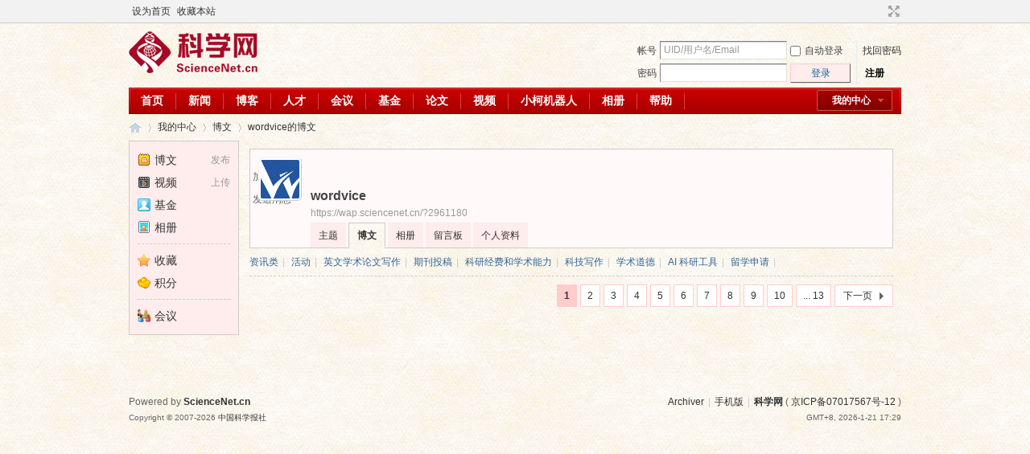

--- FILE ---
content_type: text/html; charset=gbk
request_url: https://wap.sciencenet.cn/home.php?mod=space&do=blog&view=all&uid=2961180&catid=11
body_size: 6178
content:
<!DOCTYPE html PUBLIC "-//W3C//DTD XHTML 1.0 Transitional//EN" "http://www.w3.org/TR/xhtml1/DTD/xhtml1-transitional.dtd">
<html xmlns="http://www.w3.org/1999/xhtml">
<head>
<meta http-equiv="Content-Type" content="text/html; charset=gbk" />
<title>科学网&mdash;wordvice的博文</title>

<meta name="keywords" content="wordvice的博文" />
<meta name="description" content="wordvice的博文 ,科学网" />
<meta name="generator" content="Discuz! X3.3" />
<meta name="author" content="Discuz! Team and Comsenz UI Team" />
<meta name="copyright" content="2001-2017 Comsenz Inc." />
<meta name="MSSmartTagsPreventParsing" content="True" />
<meta http-equiv="MSThemeCompatible" content="Yes" />
<base href="https://blog.sciencenet.cn/" /><link rel="stylesheet" type="text/css" href="data/cache/style_1_common.css?kG3" /><link rel="stylesheet" type="text/css" href="data/cache/style_1_home_space.css?kG3" /><link rel="stylesheet" id="css_extstyle" type="text/css" href="./template/default/style/t1/style.css" /><script type="text/javascript">var STYLEID = '1', STATICURL = 'static/', IMGDIR = 'static/image/common', VERHASH = 'kG3', charset = 'gbk', discuz_uid = '0', cookiepre = 'WUAe_5e15_', cookiedomain = 'sciencenet.cn', cookiepath = '/', showusercard = '1', attackevasive = '0', disallowfloat = 'newthread', creditnotice = '', defaultstyle = './template/default/style/t1', REPORTURL = 'aHR0cDovL3dhcC5zY2llbmNlbmV0LmNuL2hvbWUucGhwP21vZD1zcGFjZSZkbz1ibG9nJnZpZXc9YWxsJnVpZD0yOTYxMTgwJmNhdGlkPTEx', SITEURL = 'https://wap.sciencenet.cn/', JSPATH = 'static/js/', CSSPATH = 'data/cache/style_', DYNAMICURL = '';</script>
    <script src="static/blog/js/jquery-1.8.3.min.js" type="text/javascript"></script>
<script src="static/js/common.js?kG3" type="text/javascript"></script>
<meta name="renderer" content="webkit">
<meta http-equiv="X-UA-Compatible" content="IE=Edge,chrome=1">
<meta name="application-name" content="科学网" />
<meta name="msapplication-tooltip" content="科学网" />
<meta name="msapplication-task" content="name=群组;action-uri=http://bbs.sciencenet.cn;icon-uri=https://wap.sciencenet.cn/static/image/common/bbs.ico" />
<meta name="msapplication-task" content="name=我的中心;action-uri=https://wap.sciencenet.cn/home.php;icon-uri=https://wap.sciencenet.cn/static/image/common/home.ico" /><script src="static/js/home.js?kG3" type="text/javascript"></script>
<link href="./template/default/style/t1/images/My center.css" rel="stylesheet" type="text/css"><!--add by 7u5-->
</head>

<body id="nv_home" class="pg_space" onkeydown="if(event.keyCode==27) return false;">
<div id="append_parent"></div><div id="ajaxwaitid"></div>
<div id="toptb" class="cl">
<div class="wp">
<div class="z"><a href="javascript:;"  onclick="setHomepage('https://code.sciencenet.cn/');">设为首页</a><a href="https://code.sciencenet.cn/"  onclick="addFavorite(this.href, '科学网');return false;">收藏本站</a></div>
<div class="y">
<a id="switchblind" href="javascript:;" onclick="toggleBlind(this)" title="开启辅助访问" class="switchblind">开启辅助访问</a>
<a href="javascript:;" id="switchwidth" onclick="widthauto(this)" title="切换到宽版" class="switchwidth">切换到宽版</a>
</div>
</div>
</div>

<div id="qmenu_menu" class="p_pop blk" style="display: none;">
<div class="ptm pbw hm">
请 <a href="javascript:;" class="xi2" onclick="lsSubmit()"><strong>登录</strong></a> 后使用快捷导航<br />没有帐号？<a href="member.php?mod=register" class="xi2 xw1">注册</a>
</div>
<div id="fjump_menu" class="btda"></div></div><div id="hd">
<div class="wp">
<div class="hdc cl"><h2><a href="./" title="科学网"><img src="static/image/common/logo.png" alt="科学网" border="0" /></a></h2><script src="static/js/logging.js?kG3" type="text/javascript"></script>
<form method="post" autocomplete="off" id="lsform" action="member.php?mod=logging&amp;action=login&amp;loginsubmit=yes&amp;infloat=yes&amp;lssubmit=yes" onsubmit="pwmd5('ls_password');return lsSubmit();">
<div class="fastlg cl">
<span id="return_ls" style="display:none"></span>
<div class="y pns">
<table cellspacing="0" cellpadding="0">
<tr>
<td><label for="ls_username">帐号</label></td>
<td><input type="text" name="username" id="ls_username" class="px vm xg1"  value="UID/用户名/Email" onfocus="if(this.value == 'UID/用户名/Email'){this.value = '';this.className = 'px vm';}" onblur="if(this.value == ''){this.value = 'UID/用户名/Email';this.className = 'px vm xg1';}" tabindex="901" /></td>
<td class="fastlg_l"><label for="ls_cookietime"><input type="checkbox" name="cookietime" id="ls_cookietime" class="pc" value="2592000" tabindex="903" />自动登录</label></td>
<td>&nbsp;<a href="javascript:;" onclick="showWindow('login', 'member.php?mod=logging&action=login&viewlostpw=1')">找回密码</a></td>
</tr>
<tr>
<td>
<label for="ls_password">密码</label>
</td>
<td>
<input type="password" name="password" id="ls_password" class="px vm" autocomplete="off" tabindex="902" onfocus="lsShowmore()" />
<input type="hidden" id="kxwpassword" name="kxwpassword" />
</td>
<td class="fastlg_l">
<button type="submit" class="pn vm" tabindex="904" style="width: 75px;"><em>登录</em></button>
</td>
<td>&nbsp;
<a href="member.php?mod=register" class="xi2 xw1">注册</a>
</td>
</tr>
</table>
<input type="hidden" name="quickforward" value="yes" />
<input type="hidden" name="handlekey" value="ls" />
</div>
</div>
<div id="ls_more" style="display:none">
<h3>
<em class="y"><a title="关闭" onclick="display('ls_more')" class="flbc" href="javascript:;">关闭</a></em>
安全验证
</h3>
<span class="z"><script type="text/javascript">var ls_sechash = '';</script></span>
<div class="ftid mtm mbn">
<select id="ls_questionid" width="131" name="questionid" autocomplete="off" tabindex="905" change="if($('ls_questionid').value > 0) {$('ls_answer').style.display='';$('ls_answer').focus();} else {$('ls_answer').style.display='none';}">
<option value="0">安全提问(未设置请忽略)</option>
<option value="1">母亲的名字</option>
<option value="2">爷爷的名字</option>
<option value="3">父亲出生的城市</option>
<option value="4">你其中一位老师的名字</option>
<option value="5">你个人计算机的型号</option>
<option value="6">你最喜欢的餐馆名称</option>
<option value="7">驾驶执照最后四位数字</option>
</select>
<input type="text" name="answer" id="ls_answer" style="display:none" autocomplete="off" size="36" class="px mtn" tabindex="906" />
</div>
<script type="text/javascript">simulateSelect('ls_questionid')</script>
</div>
</form>

<script src="static/js/md5.js?kG3" type="text/javascript" reload="1"></script>
</div>

<div id="qmenu_user_menu" class="p_pop" style="display: none; zoom: 1;">
<p class="reg_tip">
<a href="member.php?mod=register" onclick="showWindow('register', this.href)" class="xi2">注册新用户，开通自己的个人中心</a>
</p>
</div>

<div id="nv">
<!--<a href="javascript:;" id="qmenu" onmouseover="delayShow(this, function () {showMenu({'ctrlid':'qmenu','pos':'34!','ctrlclass':'a','duration':2});showForummenu(0);})">快捷导航</a>-->
<a href="javascript:;" id="qmenu_user" onmouseover="showMenu(this.id)">我的中心</a>
<ul><li id="mn_N59f6" ><a href="http://www.sciencenet.cn/" hidefocus="true"  >首页</a></li><li id="mn_N3b56" ><a href="http://news.sciencenet.cn/" hidefocus="true"  >新闻</a></li><li id="mn_Nd081" ><a href="http://blog.sciencenet.cn/blog.php" hidefocus="true"  >博客</a></li><li id="mn_N968f" ><a href="http://talent.sciencenet.cn/" hidefocus="true"  >人才</a></li><li id="mn_N9d75" ><a href="http://meeting.sciencenet.cn/" hidefocus="true"  >会议</a></li><li id="mn_N1867" ><a href="http://fund.sciencenet.cn/" hidefocus="true"  >基金</a></li><li id="mn_Nec23" ><a href="http://paper.sciencenet.cn/" hidefocus="true"  >论文</a></li><li id="mn_Nc1d1" ><a href="http://video.sciencenet.cn/" hidefocus="true"  >视频</a></li><li id="mn_Nffd8" ><a href="http://paper.sciencenet.cn/AInews" hidefocus="true"  >小柯机器人</a></li><li id="mn_home_13" ><a href="https://wap.sciencenet.cn/home.php?mod=space&do=album" hidefocus="true" title="Album"  >相册<span>Album</span></a></li><li id="mn_N0a2c" ><a href="misc.php?mod=faq" hidefocus="true" title="Help"  >帮助<span>Help</span></a></li></ul>
</div>
<div class="p_pop h_pop" id="mn_userapp_menu" style="display: none"></div><div id="mu" class="cl">
</div></div>
</div>


<div id="wp" class="wp">
<div id="pt" class="bm cl"><!--搜索栏导航--><div class="z">
<a href="./" class="nvhm" title="首页">科学网</a> <em>&rsaquo;</em>
<a href="https://wap.sciencenet.cn/home.php">我的中心</a> <em>&rsaquo;</em> 
<a href="https://wap.sciencenet.cn/home.php?mod=space&amp;do=blog">博文</a>
 <em>&rsaquo;</em> <a href="https://wap.sciencenet.cn/home.php?mod=space&amp;uid=2961180&amp;do=blog&amp;view=me">wordvice的博文</a>
</div>
</div>

<style id="diy_style" type="text/css"></style>
<div class="wp">
<!--[diy=diy1]--><div id="diy1" class="area"></div><!--[/diy]-->
</div>

<div id="ct" class="ct2_a wp cl">
<div class="mn">
<!--[diy=diycontenttop]--><div id="diycontenttop" class="area"></div><!--[/diy]-->
<div class="bm bw0">
<div id="uhd">
<div class="mn">
<ul>
<li class="addf">
<a href="https://wap.sciencenet.cn/home.php?mod=spacecp&amp;ac=friend&amp;op=add&amp;uid=2961180&amp;handlekey=addfriendhk_2961180" id="a_friend_li_2961180" onclick="showWindow(this.id, this.href, 'get', 0);" class="xi2">加为好友</a>
</li>
<li class="pm2">
<a href="https://wap.sciencenet.cn/home.php?mod=spacecp&amp;ac=pm&amp;op=showmsg&amp;handlekey=showmsg_2961180&amp;touid=2961180&amp;pmid=0&amp;daterange=2" id="a_sendpm_2961180" onclick="showWindow('showMsgBox', this.href, 'get', 0)" title="发送消息">发送消息</a>
</li>
</ul>
</div>
<div class="h cl">
<div class="icn avt"><a href="https://wap.sciencenet.cn/home.php?mod=space&amp;uid=2961180"><img src="https://image-attachment.oss-cn-beijing.aliyuncs.com/data/www/html/uc_server/data/avatar/002/96/11/80_avatar_small.jpg?v=" onerror="this.onerror=null;this.src='https://bbs.sciencenet.cn/uc_server/images/noavatar_small.gif?v='" /></a></div>
<h2 class="mt">
wordvice</h2>
<p>
<a href="https://wap.sciencenet.cn/?2961180" class="xg1">https://wap.sciencenet.cn/?2961180</a>
</p>
</div>

<ul class="tb cl" style="padding-left: 75px;">
<li><a href="https://wap.sciencenet.cn/home.php?mod=space&amp;uid=2961180&amp;do=thread&amp;view=me&amp;from=space">主题</a></li>
<li class="a"><a href="https://wap.sciencenet.cn/home.php?mod=space&amp;uid=2961180&amp;do=blog&amp;view=me&amp;from=space">博文</a></li>
<li><a href="https://wap.sciencenet.cn/home.php?mod=space&amp;uid=2961180&amp;do=album&amp;view=me&amp;from=space">相册</a></li>
<li><a href="https://wap.sciencenet.cn/home.php?mod=space&amp;uid=2961180&amp;do=wall&amp;from=space">留言板</a></li>
<li><a href="https://wap.sciencenet.cn/home.php?mod=space&amp;uid=2961180&amp;do=profile&amp;from=space">个人资料</a></li>
</ul>
</div>
<div class="tbmu"><a href="https://wap.sciencenet.cn/home.php?mod=space&amp;uid=2961180&amp;do=blog&amp;classid=176366&amp;view=me" id="classid176366" onmouseover="showMenu(this.id);">资讯类</a><span class="pipe">|</span>
<a href="https://wap.sciencenet.cn/home.php?mod=space&amp;uid=2961180&amp;do=blog&amp;classid=176734&amp;view=me" id="classid176734" onmouseover="showMenu(this.id);">活动</a><span class="pipe">|</span>
<a href="https://wap.sciencenet.cn/home.php?mod=space&amp;uid=2961180&amp;do=blog&amp;classid=176955&amp;view=me" id="classid176955" onmouseover="showMenu(this.id);">英文学术论文写作</a><span class="pipe">|</span>
<a href="https://wap.sciencenet.cn/home.php?mod=space&amp;uid=2961180&amp;do=blog&amp;classid=177533&amp;view=me" id="classid177533" onmouseover="showMenu(this.id);">期刊投稿</a><span class="pipe">|</span>
<a href="https://wap.sciencenet.cn/home.php?mod=space&amp;uid=2961180&amp;do=blog&amp;classid=178209&amp;view=me" id="classid178209" onmouseover="showMenu(this.id);">科研经费和学术能力</a><span class="pipe">|</span>
<a href="https://wap.sciencenet.cn/home.php?mod=space&amp;uid=2961180&amp;do=blog&amp;classid=178210&amp;view=me" id="classid178210" onmouseover="showMenu(this.id);">科技写作</a><span class="pipe">|</span>
<a href="https://wap.sciencenet.cn/home.php?mod=space&amp;uid=2961180&amp;do=blog&amp;classid=178279&amp;view=me" id="classid178279" onmouseover="showMenu(this.id);">学术道德</a><span class="pipe">|</span>
<a href="https://wap.sciencenet.cn/home.php?mod=space&amp;uid=2961180&amp;do=blog&amp;classid=180053&amp;view=me" id="classid180053" onmouseover="showMenu(this.id);">AI 科研工具</a><span class="pipe">|</span>
<a href="https://wap.sciencenet.cn/home.php?mod=space&amp;uid=2961180&amp;do=blog&amp;classid=180465&amp;view=me" id="classid180465" onmouseover="showMenu(this.id);">留学申请</a><span class="pipe">|</span>
</div>

        <div class="xld xlda"></div>
<div class="pgs cl mtm"><div class="pg"><strong>1</strong><a href="https://wap.sciencenet.cn/home.php?mod=space&uid=2961180&do=blog&view=me&catid=11&amp;page=2">2</a><a href="https://wap.sciencenet.cn/home.php?mod=space&uid=2961180&do=blog&view=me&catid=11&amp;page=3">3</a><a href="https://wap.sciencenet.cn/home.php?mod=space&uid=2961180&do=blog&view=me&catid=11&amp;page=4">4</a><a href="https://wap.sciencenet.cn/home.php?mod=space&uid=2961180&do=blog&view=me&catid=11&amp;page=5">5</a><a href="https://wap.sciencenet.cn/home.php?mod=space&uid=2961180&do=blog&view=me&catid=11&amp;page=6">6</a><a href="https://wap.sciencenet.cn/home.php?mod=space&uid=2961180&do=blog&view=me&catid=11&amp;page=7">7</a><a href="https://wap.sciencenet.cn/home.php?mod=space&uid=2961180&do=blog&view=me&catid=11&amp;page=8">8</a><a href="https://wap.sciencenet.cn/home.php?mod=space&uid=2961180&do=blog&view=me&catid=11&amp;page=9">9</a><a href="https://wap.sciencenet.cn/home.php?mod=space&uid=2961180&do=blog&view=me&catid=11&amp;page=10">10</a><a href="https://wap.sciencenet.cn/home.php?mod=space&uid=2961180&do=blog&view=me&catid=11&amp;page=13" class="last">... 13</a><a href="https://wap.sciencenet.cn/home.php?mod=space&uid=2961180&do=blog&view=me&catid=11&amp;page=2" class="nxt">下一页</a></div></div>        </div>
<!--[diy=diycontentbottom]--><div id="diycontentbottom" class="area"></div><!--[/diy]-->
</div>

<div class="appl"><ul><li><span><a href="https://wap.sciencenet.cn/home.php?mod=spacecp&ac=blog">发布</a></span><a href="https://wap.sciencenet.cn/home.php?mod=space&do=blog"><img src="static/image/feed/blog.gif" width="16" height="16" />博文</a></li><li><span><a href="http://blog.sciencenet.cn/home.php?mod=spacecp&ac=uploadv">上传</a></span><a href="http://blog.sciencenet.cn/home.php?mod=space&do=video&quickforward=1"><img src="static/image/feed/video.gif" width="16" height="16" />视频</a></li><li><a href="http://fund.sciencenet.cn/"><img src="http://blog.sciencenet.cn/static/image/common/online_moderator.gif" width="16" height="16" />基金</a></li><li><a href="https://wap.sciencenet.cn/home.php?mod=space&do=album"><img src="static/image/feed/album.gif" width="16" height="16" />相册</a></li></ul><hr class="da" /><ul><li><a href="http://blog.sciencenet.cn/home.php?mod=space&do=favorite"><img src="static/image/feed/favorite.gif" width="16" height="16" />收藏</a></li><li><a href="http://blog.sciencenet.cn/home.php?mod=spacecp&ac=credit&op=base"><img src="static/image/feed/reward.gif" width="16" height="16" />积分</a></li></ul><hr class="da" /><ul><li><a href="http://meeting.sciencenet.cn/index.php?s=/Index/manage"><img src="http://image.sciencenet.cn/common/cf/161237fjcq12jqm14k3f2c.png?lJJKNa" width="16" height="16" />会议</a></li></ul>
</div>
</div>

<div class="wp mtn">
<!--[diy=diy3]--><div id="diy3" class="area"></div><!--[/diy]-->
</div>

<script type="text/javascript">
function fuidgoto(fuid) {
window.location.href = 'home.php?mod=space&do=blog&view=we&fuid='+fuid;
}
</script>

	</div>
<div id="ft" class="wp cl">
<div id="flk" class="y">
<p>
<a href="https://bbs.sciencenet.cn/archiver/" >Archiver</a><span class="pipe">|</span><a href="http://wap.sciencenet.cn" >手机版</a><span class="pipe">|</span><strong><a href="https://www.sciencenet.cn" target="_blank">科学网</a></strong>
( <a href="https://beian.miit.gov.cn/" target="_blank">京ICP备07017567号-12</a> )<span style="display:none">
<script type="text/javascript">
var _bdhmProtocol = (("https:" == document.location.protocol) ? " https://" : " http://");
document.write(unescape("%3Cscript src='" + _bdhmProtocol + "hm.baidu.com/h.js%3Fcbf293a46e1e62385b889174378635f1' type='text/javascript'%3E%3C/script%3E"));
</script>
</span></p>
<p class="xs0">
GMT+8, 2026-1-21 17:29<span id="debuginfo">
</span>
</p>
</div>
<div id="frt">
<p>Powered by <strong><a href="http://www.sciencenet.cn" target="_blank">ScienceNet.cn</a></strong><em></em></p>
<p class="xs0">Copyright &copy; 2007-<script type="text/javascript">var Date22 = new Date();var year22 = Date22.getFullYear();document.write(year22);</script> <a href="http://www.stimes.cas.cn" target="_blank">中国科学报社</a></p>
</div></div>

<!--move begin by zzx -->
<ul id="usersetup_menu" class="p_pop" style="display:none;">
<li><a href="https://wap.sciencenet.cn/home.php?mod=spacecp&amp;ac=avatar">修改头像</a></li>
<li><a href="https://wap.sciencenet.cn/home.php?mod=spacecp&amp;ac=profile">个人资料</a></li>
<li><a href="https://wap.sciencenet.cn/home.php?mod=spacecp&ac=profile&op=verify">认证</a></li>
<li><a href="https://wap.sciencenet.cn/home.php?mod=spacecp&amp;ac=credit">积分</a></li>
<li><a href="https://wap.sciencenet.cn/home.php?mod=spacecp&amp;ac=usergroup">用户组</a></li>
<li><a href="https://wap.sciencenet.cn/home.php?mod=spacecp&amp;ac=privacy">隐私筛选</a></li>
<li><a href="https://wap.sciencenet.cn/home.php?mod=spacecp&amp;ac=profile&amp;op=password">密码安全</a></li>
 
</ul>
<!--add by 7u5-->
<!--<ul id="weibo_menu" class="p_pop" style="position: absolute; z-index: 301; left: 701.5px; top: 38px; display: none;">-->
<!--<li><a href="http://weibo.sciencenet.cn">发微博</a></li>-->

<!--<li><a href="http://weibo.sciencenet.cn/?m=vote&a=index">投票广场</a></li>-->
<!--<li><a href="http://weibo.sciencenet.cn/?&act=following">关注的人</a></li>-->
<!--<li><a href="http://weibo.sciencenet.cn/?m=find&a=index">查找好友</a></li>-->
<!--<li><a href="http://weibo.sciencenet.cn/?m=find&a=invite">邀请好友</a></li>-->
<!--<ul class="sslct">-->
<!--</ul>-->

<!--<li><a href="http://weibo.sciencenet.cn/?m=setting&a=privacy">私信过滤</a></li>-->
<!--<li><a href="http://weibo.sciencenet.cn/?m=setting&a=blacklist">黑名单</a></li>-->
<!--<li><a href="https://wap.sciencenet.cn//home.php?mod=spacecp&ac=privacy&op=miniblog">微博设置</a></li>-->
<!--<li><a href="http://weibo.sciencenet.cn/?m=setting&a=index">昵称设置</a></li>-->
<!--<li><a href="http://weibo.sciencenet.cn/?m=app&a=weibo">同步设置</a></li>-->
<!--</ul>-->



<ul id="myprompt_menu" class="p_pop" style="position: absolute; z-index: 301; left: 0px; top: 278px; display: none;">
    <!--<li><a href="https://wap.sciencenet.cn/home.php?mod=space&amp;uid=0&amp;do=blog&amp;view=com">查看博客评论   </a></li>-->
    <!--<li><a href="https://wap.sciencenet.cn/home.php?mod=space&amp;do=blog&amp;view=com&amp;order=mycom">查看评论回复   </a></li>-->
    <!--根据评论盖楼功能修改-->
    <li><a href="https://wap.sciencenet.cn/home.php?mod=space&amp;uid=0&amp;do=blog&amp;view=com">我收到的评论/回复   </a></li>
    <li><a href="https://wap.sciencenet.cn/home.php?mod=space&amp;do=blog&amp;view=com&amp;order=mycom">我发表的评论/回复   </a></li>

    <!--<li><a href="http://weibo.sciencenet.cn/?&act=comments">查看微博评论</a></li>-->
    <!--<li><a href="http://weibo.sciencenet.cn/?&act=follower">查看粉丝</a></li>-->
    <!--<li><a href="http://weibo.sciencenet.cn/?&act=at">查看@我</a></li>-->
<!--隐藏微博2018.7.20-->
    <!--<li><a href="https://wap.sciencenet.cn/home.php?mod=follow&amp;uid=0&amp;do=comments">查看微博评论</a></li>-->
    <!--<li><a href="https://wap.sciencenet.cn/home.php?mod=follow&amp;uid=0&amp;do=follower">查看粉丝</a></li>-->
    <li><a href="https://wap.sciencenet.cn/home.php?mod=space&amp;do=notice&amp;view=mypost&amp;type=at">查看@我</a></li>


    <li><a href="https://wap.sciencenet.cn/home.php?mod=space&amp;do=notice&amp;view=interactive">查看其他</a></li>

<!--<li><a onclick="showWindow('showMsgBox', this.href, 'get', 0)">发私信</a></li>
    <li><a href=http://weibo.sciencenet.cn>发微博</a></li
    <li><a href="https://wap.sciencenet.cn/home.php?mod=spacecp&ac=privacy&op=miniblog">微博设置</a></li>>-->
</ul>


<div id="g_upmine_menu" class="g_up" style="display:none;">
<div class="crly">
积分 0, 距离下一级还需  积分
</div>
<div class="mncr"></div>
</div>


<!--move end -->



<script src="home.php?mod=misc&ac=sendmail&rand=1768987764" type="text/javascript"></script>
<div id="scrolltop">
<span hidefocus="true"><a title="返回顶部" onclick="window.scrollTo('0','0')" class="scrolltopa" ><b>返回顶部</b></a></span>
</div>
<script type="text/javascript">_attachEvent(window, 'scroll', function () { showTopLink(); });checkBlind();</script>
			<div id="discuz_tips" style="display:none;"></div>
			<script type="text/javascript">
				var tipsinfo = '|X3.3|0.6||0||0|7|1768987764||2';
			</script>
			<!--<script src="http://discuz.gtimg.cn/cloud/scripts/discuz_tips.js?v=1" type="text/javascript" charset="UTF-8"></script>--></body>
</html>
